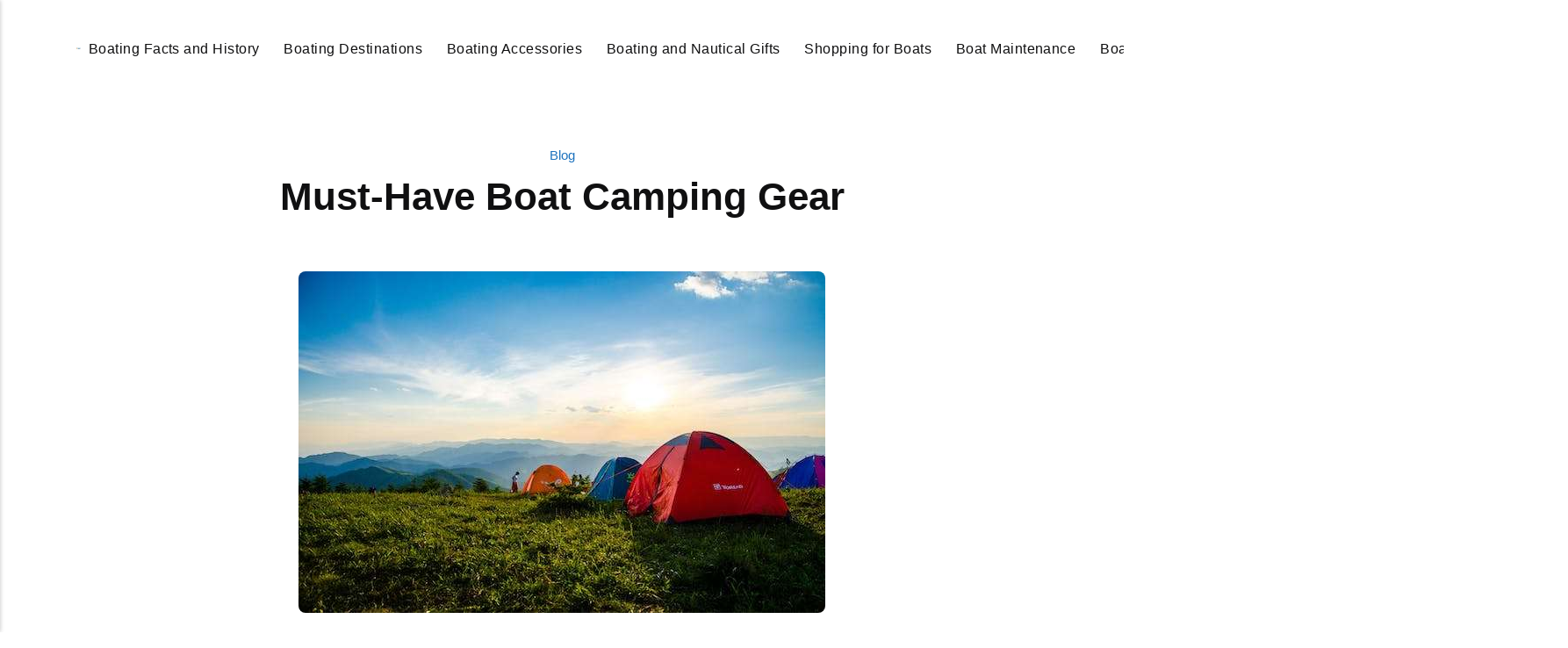

--- FILE ---
content_type: text/html
request_url: https://didyouknowboats.com/must-have-boat-camping-gear/
body_size: 6408
content:
<!DOCTYPE html><html lang="en-gb"><head><meta charset="utf-8"><meta http-equiv="X-UA-Compatible" content="IE=edge"><meta name="viewport" content="width=device-width,initial-scale=1"><title>Must-Have Boat Camping Gear - Did You Know Boats</title><meta name="description" content="Whether you beach your bow rider and pitch a tent at the water's edge, or anchor a boat in a&hellip;"><meta name="generator" content="Publii Open-Source CMS for Static Site"><script type="text/javascript">(function(w,d,s,l,i){w[l]=w[l]||[];w[l].push({'gtm.start':
						new Date().getTime(),event:'gtm.js'});var f=d.getElementsByTagName(s)[0],
						j=d.createElement(s),dl=l!='dataLayer'?'&l='+l:'';j.async=true;j.src=
						'https://www.googletagmanager.com/gtm.js?id='+i+dl;f.parentNode.insertBefore(j,f);
					})(window,document,'script','dataLayer','GTM-WK727LX');</script><link rel="canonical" href="https://didyouknowboats.com/must-have-boat-camping-gear/"><link rel="alternate" type="application/atom+xml" href="https://didyouknowboats.com/feed.xml" title="Did You Know Boats - RSS"><link rel="alternate" type="application/json" href="https://didyouknowboats.com/feed.json" title="Did You Know Boats - JSON"><meta property="og:title" content="Must-Have Boat Camping Gear"><meta property="og:image" content="https://didyouknowboats.com/media/posts/264/Must-Have-Boat-Camping-Gear.jpeg"><meta property="og:image:width" content="600"><meta property="og:image:height" content="389"><meta property="og:site_name" content="Did You Know Boats"><meta property="og:description" content="Whether you beach your bow rider and pitch a tent at the water's edge, or anchor a boat in a&hellip;"><meta property="og:url" content="https://didyouknowboats.com/must-have-boat-camping-gear/"><meta property="og:type" content="article"><link rel="shortcut icon" href="https://didyouknowboats.com/media/website/didyouknowboats-fav.png" type="image/x-icon"><link rel="stylesheet" href="https://didyouknowboats.com/assets/css/style.css?v=a945de52971200c42e39d9bf0671dbac"><script type="application/ld+json">{"@context":"http://schema.org","@type":"Article","mainEntityOfPage":{"@type":"WebPage","@id":"https://didyouknowboats.com/must-have-boat-camping-gear/"},"headline":"Must-Have Boat Camping Gear","datePublished":"2021-06-18T19:17-05:00","dateModified":"2025-12-19T23:18-06:00","image":{"@type":"ImageObject","url":"https://didyouknowboats.com/media/posts/264/Must-Have-Boat-Camping-Gear.jpeg","height":389,"width":600},"description":"Whether you beach your bow rider and pitch a tent at the water's edge, or anchor a boat in a&hellip;","author":{"@type":"Person","name":"dykbAdmin","url":"https://didyouknowboats.com/authors/dykbadmin/"},"publisher":{"@type":"Organization","name":"dykbAdmin","logo":{"@type":"ImageObject","url":"https://didyouknowboats.com/media/website/didyouKnowBoats.png","height":146,"width":400}}}</script><noscript><style>img[loading] {
                    opacity: 1;
                }</style></noscript><script async src="https://pagead2.googlesyndication.com/pagead/js/adsbygoogle.js?client=ca-pub-1291576167983828" crossorigin="anonymous"></script></head><body class="post-template"><noscript><iframe src="https://www.googletagmanager.com/ns.html?id=GTM-WK727LX" height="0" width="0" style="display:none;visibility:hidden"></iframe></noscript><header class="header" id="js-header"><a href="https://didyouknowboats.com/" class="logo"><img src="https://didyouknowboats.com/media/website/didyouKnowBoats.png" alt="Did You Know Boats" width="400" height="146"></a><nav class="navbar js-navbar"><button class="navbar__toggle js-toggle" aria-label="Menu"><span class="navbar__toggle-box"><span class="navbar__toggle-inner">Menu</span></span></button><ul class="navbar__menu"><li><a href="https://didyouknowboats.com/tags/boating-facts-and-history/" title="Boating Facts and History" target="_self">Boating Facts and History</a></li><li><a href="https://didyouknowboats.com/tags/boating-destinations/" title="Boating Destinations" target="_self">Boating Destinations</a></li><li><a href="https://didyouknowboats.com/tags/boating-accessories/" title="Boating Accessories" target="_self">Boating Accessories</a></li><li><a href="https://didyouknowboats.com/tags/boating-and-nautical-gifts/" title="Boating and Nautical Gifts" target="_self">Boating and Nautical Gifts</a></li><li><a href="https://didyouknowboats.com/tags/shopping-for-boats/" title="Shopping for Boats" target="_self">Shopping for Boats</a></li><li><a href="https://didyouknowboats.com/tags/boat-maintenance/" title="Boat Maintenance" target="_self">Boat Maintenance</a></li><li><a href="https://didyouknowboats.com/tags/boating-lifestyle/" title="Boating Lifestyle" target="_self">Boating Lifestyle</a></li><li><a href="https://didyouknowboats.com/tags/water-sports/" title="Water Sports" target="_self">Water Sports</a></li><li><a href="https://didyouknowboats.com/tags/steam-boat-era/" title="Steam Boat Era" target="_self">Steam Boat Era</a></li><li><a href="https://didyouknowboats.com/tags/blog/" title="Blog" target="_self">Blog</a></li></ul></nav><div class="search"><div class="search__overlay js-search-overlay"><form action="https://didyouknowboats.com/search.html" class="search__form"><input class="search__input" type="search" name="q" placeholder="search..." aria-label="search..."></form></div><button class="search__btn js-search-btn" aria-label="Search"><svg role="presentation" focusable="false" height="18" width="18"><use xlink:href="https://didyouknowboats.com/assets/svg/svg-map.svg#search"/></svg></button></div></header><main class="post"><div class="wrapper"><article class="content"><header class="content__header"><a href="https://didyouknowboats.com/tags/blog/" class="content__maintag">Blog</a><h1 class="content__title">Must-Have Boat Camping Gear</h1></header><figure class="content__featured-image"><img src="https://didyouknowboats.com/media/posts/264/Must-Have-Boat-Camping-Gear.jpeg" srcset="https://didyouknowboats.com/media/posts/264/responsive/Must-Have-Boat-Camping-Gear-xs.jpeg 300w, https://didyouknowboats.com/media/posts/264/responsive/Must-Have-Boat-Camping-Gear-sm.jpeg 480w, https://didyouknowboats.com/media/posts/264/responsive/Must-Have-Boat-Camping-Gear-md.jpeg 768w, https://didyouknowboats.com/media/posts/264/responsive/Must-Have-Boat-Camping-Gear-lg.jpeg 1200w" sizes="(min-width: 56.25em) 100vw, (min-width: 37.5em) 50vw, 100vw" loading="eager" height="389" width="600" alt=""></figure><div class="content__inner"><div class="content__entry"><p>Whether you beach your bow rider and pitch a tent at the water's edge, or anchor a boat in a quiet cove and lay back for the evening, camping onboard your boat will create lifelong memories. Many explorers across the world opt-out of boat camping when they want to be free of roads and hiking boots. As a result, they can simply enjoy the freedom of adventure and the delight of the water.</p><p>Regardless of your style of boat, camping on the water will certainly provide you with fresh experiences and thrill to landlocked people. So take your Must-Have Boat Camping Gear and be ready to take part in a journey to recall.</p><h2>A BRIEF TALK ON Must-Have Boat CAMPING GEAR CHECKLIST</h2><p>Assuming that you are planning a camping trip soon if you are reading this right now. So, let us dive straight into a checklist that you can use to guarantee you do not forget anything crucial. For more details and reviews of top-notch camping gear reviews, check out <a href="https://gootravelers.com/">Goo Travelers</a>. Now, Let’s see the gears and related tips</p><h3>Make a list of all the equipment you will need</h3><p>Serious campers, like you, know to prepare all of their gear and double-check that it is in good working condition at least a day ahead of time. Even this is especially true when camping by boat. To make your boat camping experience the best it can be, consider certain necessities beforehand, just like any other trip.</p><h3>Prepare yourself with essential gears first</h3><p>You will need to consider eating, sleeping, and toilets like you must do for any camping journey. There are several goods, which must be at the top of your list with limited storage space: a cooler, camping stovetop and big containers, suitable sleeping facilities, sunglasses, long-sleeved shirts with matching hats, long leggings, and a sweater for chilly evenings.</p><p>Although many boats are equipped with self-contained toilets, you may also have to carry a transportable toilet. Also, you must know where the waste may be disposed of at a suitable facility in the vicinity.</p><p>Here is a short list that may help you out: Tent and stakes, mattress, pillow, blanket, sleeping bags, mosquito net, flashlight, dry bag, trash bags, and folding chairs.</p><p>Especially in summer, you may want to bring some extra stuff, which is highly suggested. The continual exposure to the sun comes on a boat in the summer. So, always pack sunscreen if you plan to camp under a tree.</p><h3>Pelican Case</h3><p>To keep your smartphone or camera dry, like other boat campers, you can also use a tiny Pelican case. On the other hand, larger cases come in useful. Especially when you are carrying along a lot of photography gear, notebook, laptop, or anything else that would perish in the water.</p><h3>Cooking Accessories for Camps</h3><p>Moreover, there is some equipment you may need if you want to cook yourself. Here is a list to sort out your problem: Container for freshwater, cooking oil, lighter or fire starter, Multi-tool, Camp stove, Cookware and dishes, Favorite snacks, prepared or frozen meal, and cooler.</p><h3>Prepare for any weather</h3><p>Without exception, you may want to spend most of your time outside, so dress wisely. Moreover, do not forget to bring lots of sunscreen and suitable clothing for rain, wind, or any kind of unexpected calamities. However, before going out, get in touch with a weather update.</p><h3>Safety Suggestions</h3><p>Unquestionably, there are certain safety recommendations you need to know before you pack your belongings and start the camp in your boat. Water can splash about, and the bilge of the boat might make it slick. Even if the boat is not moving, this can be deadly.</p><p>Make sure that any visible water spills are cleaned up so that no one gets hurt. On top of that, do not forget to bring enough life vests. Therefore, it is essential to have a first-aid kit on board for minor cuts and injuries, especially since boats may harbor rust on their sharp edges, which can lead to infection.</p><h2>Last Reminder!</h2><p>Ensuring that you have a great time on your boating excursion entails preparation for every contingency. Have clear guidelines for the trip, bring all Must-Have Boat Camping Gear, adequate food and water, and extras in case of emergency.</p><p>Also, don’t forget to have networking gear with you at all times. Make sure you leave your itinerary with someone you believe - it will provide you and them with personal satisfaction while you're out.</p><p>Finally, you are all set. Enjoy the once-in-a-lifetime experience of boat camping with friends and family while seeing the night sky reflect in the water.</p><p></p></div><footer><div class="content__tags-share"><aside class="content__share"></aside></div><nav class="content__nav"><div class="content__nav__prev"><a class="content__nav__link" href="https://didyouknowboats.com/saving-money-while-owning-a-boat/" rel="prev">Previous Post<h3 class="h6">Saving Money While Owning a Boat</h3></a></div><div class="content__nav__next"><a class="content__nav__link" href="https://didyouknowboats.com/reasons-to-choose-electric-canoe-motors/" rel="prev">Next Post<h3 class="h6">Reasons to Choose Electric Canoe Motors</h3></a></div></nav></footer></div></article></div><div class="content__related"><div class="wrapper"><h2 class="h5">Related posts</h2><div class="l-grid l-grid--4"><article class="c-card"><a href="https://didyouknowboats.com/5-things-to-consider-before-buying-a-boat-in-california/" class="c-card__image"><img src="https://didyouknowboats.com/media/posts/85/5-Things-To-Consider-Before-Buying-A-Boat-In-California.jpeg" srcset="https://didyouknowboats.com/media/posts/85/responsive/5-Things-To-Consider-Before-Buying-A-Boat-In-California-xs.jpeg 300w, https://didyouknowboats.com/media/posts/85/responsive/5-Things-To-Consider-Before-Buying-A-Boat-In-California-sm.jpeg 480w, https://didyouknowboats.com/media/posts/85/responsive/5-Things-To-Consider-Before-Buying-A-Boat-In-California-md.jpeg 768w, https://didyouknowboats.com/media/posts/85/responsive/5-Things-To-Consider-Before-Buying-A-Boat-In-California-lg.jpeg 1200w" sizes="(min-width: 56.25em) 100vw, (min-width: 37.5em) 50vw, 100vw" loading="lazy" height="750" width="1125" alt=""></a><div class="c-card__wrapper"><header class="c-card__header"><div class="c-card__tag"><a href="https://didyouknowboats.com/tags/blog/">Blog</a></div><h3 class="c-card__title"><a href="https://didyouknowboats.com/5-things-to-consider-before-buying-a-boat-in-california/" class="invert">5 Things To Consider Before Buying A Boat In California</a></h3></header></div></article><article class="c-card"><a href="https://didyouknowboats.com/essential-items-for-house-boat-living/" class="c-card__image"><img src="https://didyouknowboats.com/media/posts/81/Essential-Items-for-House-Boat-Living.jpg" srcset="https://didyouknowboats.com/media/posts/81/responsive/Essential-Items-for-House-Boat-Living-xs.jpg 300w, https://didyouknowboats.com/media/posts/81/responsive/Essential-Items-for-House-Boat-Living-sm.jpg 480w, https://didyouknowboats.com/media/posts/81/responsive/Essential-Items-for-House-Boat-Living-md.jpg 768w, https://didyouknowboats.com/media/posts/81/responsive/Essential-Items-for-House-Boat-Living-lg.jpg 1200w" sizes="(min-width: 56.25em) 100vw, (min-width: 37.5em) 50vw, 100vw" loading="lazy" height="640" width="960" alt=""></a><div class="c-card__wrapper"><header class="c-card__header"><div class="c-card__tag"><a href="https://didyouknowboats.com/tags/blog/">Blog</a></div><h3 class="c-card__title"><a href="https://didyouknowboats.com/essential-items-for-house-boat-living/" class="invert">Essential Items for House Boat Living</a></h3></header></div></article><article class="c-card"><a href="https://didyouknowboats.com/guide-to-planning-meals-for-house-boat-vacation/" class="c-card__image"><img src="https://didyouknowboats.com/media/posts/80/Guide-to-Planning-Meals-for-House-Boat-Vacation.jpeg" srcset="https://didyouknowboats.com/media/posts/80/responsive/Guide-to-Planning-Meals-for-House-Boat-Vacation-xs.jpeg 300w, https://didyouknowboats.com/media/posts/80/responsive/Guide-to-Planning-Meals-for-House-Boat-Vacation-sm.jpeg 480w, https://didyouknowboats.com/media/posts/80/responsive/Guide-to-Planning-Meals-for-House-Boat-Vacation-md.jpeg 768w, https://didyouknowboats.com/media/posts/80/responsive/Guide-to-Planning-Meals-for-House-Boat-Vacation-lg.jpeg 1200w" sizes="(min-width: 56.25em) 100vw, (min-width: 37.5em) 50vw, 100vw" loading="lazy" height="1250" width="1880" alt=""></a><div class="c-card__wrapper"><header class="c-card__header"><div class="c-card__tag"><a href="https://didyouknowboats.com/tags/blog/">Blog</a></div><h3 class="c-card__title"><a href="https://didyouknowboats.com/guide-to-planning-meals-for-house-boat-vacation/" class="invert">Guide to Planning Meals for House Boat Vacation</a></h3></header></div></article><article class="c-card"><a href="https://didyouknowboats.com/tips-for-living-on-a-house-boat/" class="c-card__image"><img src="https://didyouknowboats.com/media/posts/79/Tips-for-Living-on-a-House-Boat.jpg" srcset="https://didyouknowboats.com/media/posts/79/responsive/Tips-for-Living-on-a-House-Boat-xs.jpg 300w, https://didyouknowboats.com/media/posts/79/responsive/Tips-for-Living-on-a-House-Boat-sm.jpg 480w, https://didyouknowboats.com/media/posts/79/responsive/Tips-for-Living-on-a-House-Boat-md.jpg 768w, https://didyouknowboats.com/media/posts/79/responsive/Tips-for-Living-on-a-House-Boat-lg.jpg 1200w" sizes="(min-width: 56.25em) 100vw, (min-width: 37.5em) 50vw, 100vw" loading="lazy" height="400" width="600" alt=""></a><div class="c-card__wrapper"><header class="c-card__header"><div class="c-card__tag"><a href="https://didyouknowboats.com/tags/blog/">Blog</a></div><h3 class="c-card__title"><a href="https://didyouknowboats.com/tips-for-living-on-a-house-boat/" class="invert">Tips for Living on a House Boat</a></h3></header></div></article></div></div></div></main><footer class="footer"><div class="footer__copyright">© 2025 Did You Know Boats</div></footer><script>window.publiiThemeMenuConfig = {    
      mobileMenuMode: 'sidebar',
      animationSpeed: 300,
      submenuWidth: 'auto',
      doubleClickTime: 500,
      mobileMenuExpandableSubmenus: true, 
      relatedContainerForOverlayMenuSelector: '.navbar',
   };</script><script defer="defer" src="https://didyouknowboats.com/assets/js/scripts.min.js?v=1b09dc64eb6086ddc9720890661ff038"></script><script>var images = document.querySelectorAll('img[loading]');

      for (var i = 0; i < images.length; i++) {
         if (images[i].complete) {
               images[i].classList.add('is-loaded');
         } else {
               images[i].addEventListener('load', function () {
                  this.classList.add('is-loaded');
               }, false);
         }
      }</script><script src="https://didyouknowboats.com/media/plugins/pagePrefetching/quicklink.umd.js"></script><script>window.addEventListener('load', () => {
					quicklink.listen({
						prerender: false,
						el: document.querySelector('body'),
						delay: 0,
						limit: Infinity,
						throttle: Infinity,
						timeout: 2000
					});
				});</script></body></html>

--- FILE ---
content_type: text/html; charset=utf-8
request_url: https://www.google.com/recaptcha/api2/aframe
body_size: 268
content:
<!DOCTYPE HTML><html><head><meta http-equiv="content-type" content="text/html; charset=UTF-8"></head><body><script nonce="Y976s9x4L6JlQ4Qx1_EyFA">/** Anti-fraud and anti-abuse applications only. See google.com/recaptcha */ try{var clients={'sodar':'https://pagead2.googlesyndication.com/pagead/sodar?'};window.addEventListener("message",function(a){try{if(a.source===window.parent){var b=JSON.parse(a.data);var c=clients[b['id']];if(c){var d=document.createElement('img');d.src=c+b['params']+'&rc='+(localStorage.getItem("rc::a")?sessionStorage.getItem("rc::b"):"");window.document.body.appendChild(d);sessionStorage.setItem("rc::e",parseInt(sessionStorage.getItem("rc::e")||0)+1);localStorage.setItem("rc::h",'1770143175834');}}}catch(b){}});window.parent.postMessage("_grecaptcha_ready", "*");}catch(b){}</script></body></html>

--- FILE ---
content_type: text/css
request_url: https://didyouknowboats.com/assets/css/style.css?v=a945de52971200c42e39d9bf0671dbac
body_size: 10938
content:
:root{--page-margin:6vw;--page-width:1200px;--entry-width:62ch;--header-height:4rem;--border-radius:8px;--card-image-height:9rem;--body-font:-apple-system,BlinkMacSystemFont,"Segoe UI",Roboto,Oxygen,Ubuntu,Cantarell,"Fira Sans","Droid Sans","Helvetica Neue",Arial,sans-serif,"Apple Color Emoji","Segoe UI Emoji","Segoe UI Symbol";--heading-font:-apple-system,BlinkMacSystemFont,"Segoe UI",Roboto,Oxygen,Ubuntu,Cantarell,"Fira Sans","Droid Sans","Helvetica Neue",Arial,sans-serif,"Apple Color Emoji","Segoe UI Emoji","Segoe UI Symbol";--logo-font:var(--body-font);--menu-font:var(--body-font);--font-size:clamp(1rem, 1rem + (0.19999999999999996 * ((100vw - 20rem) / 80)), 1.2rem);--font-weight-normal:400;--font-weight-bold:600;--line-height:1.6;--letter-spacing:0em;--headings-weight:600;--headings-transform:none;--headings-style:normal;--headings-letter-spacing:0em;--headings-line-height:1.2;--white:#FFFFFF;--black:#000000;--dark:#101011;--gray-1:#343435;--gray-2:#6D6E6F;--light:#D5D5D5;--lighter:#F3F3F3;--color:#1E73BE;--color-rgb:30,115,190;--text-color:#343435;--headings-color:#101011;--link-color:#1E73BE;--link-color-hover:#101011}@media all and (min-width:56.25em){:root{--header-height:6rem}}*,:after,:before{-webkit-box-sizing:border-box;box-sizing:border-box;margin:0;padding:0}article,aside,footer,header,hgroup,main,nav,section{display:block}li{list-style:none}img{height:auto;max-width:100%;vertical-align:top}button,input,select,textarea{font:inherit}address{font-style:normal}::-moz-selection{background:var(--color);color:var(--white)}::selection{background:var(--color);color:var(--white)}html{font-size:var(--font-size);-webkit-font-smoothing:antialiased;-moz-osx-font-smoothing:grayscale;scroll-behavior:smooth}html.no-scroll{overflow:hidden;position:fixed}body{background:var(--white);color:var(--text-color);font-family:var(--body-font);font-variation-settings:"wght" var(--font-weight-normal);letter-spacing:var(--letter-spacing);line-height:var(--line-height);padding-top:calc(var(--header-height) + 3rem);overflow-x:hidden;-ms-scroll-chaining:none;overscroll-behavior:none}a{color:var(--link-color);text-decoration:none;-webkit-transition:all .12s linear;transition:all .12s linear}a:hover{color:var(--link-color-hover)}a:active{color:var(--link-color-hover)}a:focus{color:var(--link-color-hover);outline:0}.invert{color:var(--link-color-hover);text-decoration:none;-webkit-transition:all .12s linear;transition:all .12s linear}.invert:hover{color:var(--link-color)}.invert:active{color:var(--link-color)}.invert:focus{color:var(--link-color);outline:0}dl,ol,p,pre,ul{margin-top:calc(1rem + .5vw)}blockquote,figure,hr{margin-top:calc(1.5rem + .5vw);margin-bottom:calc(1.5rem + .5vw)}pre,table{margin-top:calc(1rem + .5vw);margin-bottom:calc(1.5rem + 1vw)}h1,h2,h3,h4,h5,h6{color:var(--headings-color);font-family:var(--heading-font);font-variation-settings:"wght" var(--headings-weight);font-style:var(--headings-style);-ms-hyphens:manual;hyphens:manual;letter-spacing:var(--headings-letter-spacing);line-height:var(--headings-line-height);margin-top:calc(1.5rem + 1vw);text-transform:var(--headings-transform)}.h1,h1{font-size:clamp(1.6018066406rem, 1.6018066406rem + 1.2847009376 * (100vw - 20rem) / 80, 2.8865075782rem)}.h2,h2{font-size:clamp(1.265625rem, 1.265625rem + .7616615295 * (100vw - 20rem) / 80, 2.0272865295rem)}.h3,h3{font-size:clamp(1.125rem, 1.125rem + .6770324707 * (100vw - 20rem) / 80, 1.8020324707rem)}.h4,h4{font-size:clamp(1.125rem, 1.125rem + .298828125 * (100vw - 20rem) / 80, 1.423828125rem)}.h5,h5{font-size:clamp(1rem, 1rem + .265625 * (100vw - 20rem) / 80, 1.265625rem)}.h6,h6{font-size:clamp(1rem, 1rem + .125 * (100vw - 20rem) / 80, 1.125rem)}h1+*,h2+*,h3+*,h4+*,h5+*,h6+*{margin-top:calc(.75rem + .5vw)}b,strong{font-variation-settings:"wght" var(--headings-weight)}blockquote{font-variation-settings:"wght" var(--font-weight-semibold);padding:2.5rem 15%;position:relative;text-align:center;font-size:clamp(1.125rem, 1.125rem + .140625 * (100vw - 20rem) / 80, 1.265625rem)}blockquote::after,blockquote::before{content:"";border-top:3px solid var(--light);position:absolute;top:.625rem;width:50%;height:1px;left:25%}blockquote::after{bottom:.625rem;top:auto;width:30%;left:35%}blockquote>:first-child{margin-top:0}ol,ul{margin-left:2rem}ol>li,ul>li{list-style:inherit;padding:0 0 .5rem .5rem}ol ol,ol ul,ul ol,ul ul{margin-bottom:.5rem;margin-top:.5rem}dl dt{font-variation-settings:"wght" var(--headings-weight)}code{background-color:rgba(var(--color-rgb),.1);border-radius:2px;color:var(--color);font-size:1rem;font-family:var(--monospace);padding:.25rem .5rem}pre{background-color:var(--lighter);border-radius:3px;font-size:1rem;padding:1.5rem;white-space:pre-wrap!important;word-wrap:break-word;width:100%}pre code{background-color:var(--lighter);color:inherit!important;font-size:inherit;padding:0}table{border:1px solid var(--light);border-collapse:collapse;border-spacing:0;vertical-align:top;text-align:left;width:100%}@media all and (max-width:37.4375em){table{display:block;overflow-x:auto}}table th{font-variation-settings:"wght" var(--font-weight-semibold);padding:.625rem 1rem}table td{border-top:1px solid var(--light);padding:.625rem 1rem}figcaption{color:var(--gray-2);font-family:var(--body-font);font-variation-settings:"wght" var(--font-weight-normal);font-size:.7901234568rem;margin-top:1rem;text-align:center}kbd{background:var(--dark);border-radius:2px;color:var(--white);font-family:var(--monospace);font-size:.8888em;padding:.125rem .375rem}sub,sup{font-size:65%}small{font-size:.7901234568rem}.separator,hr{background:0 0;border:none;height:auto;line-height:1;max-width:none;text-align:center}.separator::before,hr::before{content:"***";color:var(--dark);font-size:1.265625rem;font-variation-settings:"wght" var(--font-weight-bold);letter-spacing:1.265625rem;padding-left:1.265625rem}.separator--dot::before{content:"*";color:var(--dark);font-size:1.265625rem;font-variation-settings:"wght" var(--font-weight-bold);letter-spacing:1.265625rem;padding-left:1.265625rem}.separator--long-line{position:relative}.separator--long-line::before{content:"";height:1.265625rem}.separator--long-line::after{border-top:1px solid var(--light);content:"";height:1px;position:absolute;width:100%;top:50%;left:0}.btn,[type=button],[type=submit],button{background:var(--color);-webkit-box-shadow:0 8px 32px rgba(var(--color-rgb),.4);box-shadow:0 8px 32px rgba(var(--color-rgb),.4);border:none;border-radius:4px;color:#fff;cursor:pointer;display:inline-block;font:var(--headings-weight) 0.7023319616rem var(--heading-font);padding:.75rem 1.5rem;vertical-align:top;text-align:center;text-transform:uppercase;-webkit-transition:all .2s ease-out;transition:all .2s ease-out;will-change:transform;width:100%}@media all and (min-width:20em){.btn,[type=button],[type=submit],button{width:auto}}.btn:focus,.btn:hover,[type=button]:focus,[type=button]:hover,[type=submit]:focus,[type=submit]:hover,button:focus,button:hover{color:#fff;text-decoration:none;-webkit-transform:translateY(-3px);transform:translateY(-3px)}.btn:focus,[type=button]:focus,[type=submit]:focus,button:focus{outline:2px dotted var(--color)}.btn:disabled,[type=button]:disabled,[type=submit]:disabled,button:disabled{background-color:var(--light);-webkit-box-shadow:0 8px 32px rgba(0,0,0,.2);box-shadow:0 8px 32px rgba(0,0,0,.2);color:var(--dark);cursor:not-allowed}@media all and (max-width:19.9375em){.btn+.btn,.btn+[type=button],.btn+[type=submit],.btn+button,[type=button]+.btn,[type=button]+[type=button],[type=button]+[type=submit],[type=button]+button,[type=submit]+.btn,[type=submit]+[type=button],[type=submit]+[type=submit],[type=submit]+button,button+.btn,button+[type=button],button+[type=submit],button+button{margin-top:.5rem}}[type=button],[type=submit],button{-webkit-appearance:none;-moz-appearance:none}fieldset{border:1px solid var(--light);border-radius:4px;margin:0 0 1.5rem;padding:1.5rem}fieldset>legend{margin-left:-1rem;padding:0 1rem}legend{font-variation-settings:"wght" var(--headings-weight)}label{font-variation-settings:"wght" var(--headings-weight);margin:0 1rem .75rem 0}option{font-variation-settings:"wght" var(--font-weight-normal)}[type=email],[type=number],[type=search],[type=tel],[type=text],[type=url],select,textarea{background-color:var(--white);border:none;border:1px solid var(--light);border-radius:4px;font-size:1rem;outline:0;padding:.4rem .75rem;width:100%;-webkit-appearance:none;-moz-appearance:none}@media all and (min-width:37.5em){[type=email],[type=number],[type=search],[type=tel],[type=text],[type=url],select,textarea{width:auto}}[type=email]:focus,[type=number]:focus,[type=search]:focus,[type=tel]:focus,[type=text]:focus,[type=url]:focus,select:focus,textarea:focus{border-color:var(--gray-2)}input[type=checkbox],input[type=radio]{opacity:0;position:absolute}input[type=checkbox]+label,input[type=radio]+label{display:block;font-variation-settings:"wght" var(--font-weight-normal);position:relative;margin-left:-1px;cursor:pointer;padding:0 0 0 2.25rem}input[type=checkbox]+label::before,input[type=radio]+label::before{background-color:var(--white);border:1px solid var(--light);border-radius:2px;content:"";display:block;height:1.25rem;left:0;line-height:1.25rem;margin-right:.75rem;position:absolute;text-align:center;top:.25rem;width:1.25rem}input[type=checkbox]:checked+label::before,input[type=radio]:checked+label::before{background-image:none!important;content:"";border-color:var(--gray-2)}input[type=checkbox]:checked+label::after,input[type=radio]:checked+label::after{content:"";display:block;width:6px;height:9px;border:solid var(--color);border-width:0 2px 2px 0;left:.275rem;position:absolute;top:.75rem;-webkit-transform:rotate(45deg) translate(0,-50%);transform:rotate(45deg) translate(0,-50%)}input[type=radio]+label::before{border-radius:50%}[type=file]{margin-bottom:1.5rem;width:100%}select{border-radius:4px;max-width:100%;width:auto;position:relative}select:not([multiple]){background:url('data:image/svg+xml;utf8,<svg xmlns="http://www.w3.org/2000/svg" viewBox="0 0 6 6"><polygon points="3 6 3 6 0 0 6 0 3 6" fill="%238a8b8c"/></svg>') no-repeat 90% 50%;background-size:8px;padding-right:3rem}select[multiple]{border:1px solid var(--light);padding:1.5rem;width:100%}select[multiple]:hover{border-color:var(--light)}select[multiple]:focus{border-color:var(--light)}select[multiple]:disabled{background-color:var(--light);cursor:not-allowed}select[multiple]:disabled:hover{border-color:var(--light)}textarea{display:block;overflow:auto;resize:vertical;max-width:100%}.header{background:#fff;align-items:center;display:grid;grid-template-areas:". nav logo search .";grid-template-columns:var(--page-margin) auto 1fr auto var(--page-margin);height:var(--header-height);position:absolute;top:0;width:100%;z-index:99}@media all and (min-width:56.25em){.header{grid-template-areas:". logo nav search. "}}.header.is-visible{-webkit-box-shadow:0 3px 10px 0 rgba(0,0,0,.06);box-shadow:0 3px 10px 0 rgba(0,0,0,.06);opacity:1;position:fixed;-webkit-transform:translate(0,0);transform:translate(0,0);-webkit-transition:all .3s ease-out;transition:all .3s ease-out}.header.is-hidden{opacity:0;-webkit-transform:translate(0,-86px);transform:translate(0,-86px);-webkit-transition:background .3s,color .3s,opacity .3s,-webkit-transform .2s;transition:background .3s,color .3s,opacity .3s,-webkit-transform .2s;transition:transform .2s,background .3s,color .3s,opacity .3s;transition:transform .2s,background .3s,color .3s,opacity .3s,-webkit-transform .2s}.logo{grid-area:logo;color:var(--dark)!important;font-family:var(--logo-font);font-variation-settings:"wght" var(--font-weight-bold);font-size:1.423828125rem;white-space:nowrap}@media all and (max-width:56.1875em){.logo{text-align:center}}.logo>img{height:var(--header-height);-o-object-fit:contain;object-fit:contain;width:auto}.search{text-align:right;z-index:9999;grid-area:search}@media all and (min-width:56.25em){.search{margin-left:3rem}}.search__btn{border:none;background:0 0!important;-webkit-box-shadow:none!important;box-shadow:none!important;margin-bottom:0;padding-right:0;padding-left:0;width:auto}.search__btn:focus,.search__btn:hover{outline:0;-webkit-transform:translateY(0);transform:translateY(0)}.search__btn:focus>svg,.search__btn:hover>svg{fill:var(--color)}.search__btn>svg{display:inline-block;fill:var(--dark);-webkit-transition:all .24s ease;transition:all .24s ease;vertical-align:middle}.search__input{background:0 0;border:none;padding:0 1rem 0 0;width:100%}@media all and (min-width:37.5em){.search__input{min-width:18rem}}.search__input:focus{color:var(--dark)}.search__input:focus::-webkit-input-placeholder{color:var(--gray-2)!important;opacity:.66}.search__input:focus::-moz-placeholder{color:var(--gray-2)!important;opacity:.66}.search__input:focus:-ms-input-placeholder{color:var(--gray-2)!important;opacity:.66}.search__input:focus::-ms-input-placeholder{color:var(--gray-2)!important;opacity:.66}.search__input:focus::placeholder{color:var(--gray-2)!important;opacity:.66}.search__form{align-items:center;display:flex;justify-content:space-between}.search__submit{-webkit-box-shadow:unset;box-shadow:unset;width:auto!important}.search__overlay{background-color:var(--white);-webkit-box-shadow:1px 0 18px rgba(0,0,0,.12);box-shadow:1px 0 18px rgba(0,0,0,.12);border-radius:var(--border-radius);left:var(--page-margin);opacity:0;padding:.5rem .5rem .5rem 1rem;position:absolute;right:var(--page-margin);top:var(--header-height);-webkit-transition:all .24s ease-out;transition:all .24s ease-out;-webkit-transform:translateY(-.75rem);transform:translateY(-.75rem);visibility:hidden;z-index:2005}@media all and (min-width:37.5em){.search__overlay{left:auto;top:calc(var(--header-height) - .75rem)}}.search__overlay.expanded{-webkit-transform:translateY(0);transform:translateY(0);opacity:1;display:block;visibility:visible}.search__form{align-items:center;display:flex;justify-content:space-between}.navbar{grid-area:nav}@media all and (min-width:56.25em){.navbar{justify-self:end}}.navbar .navbar__menu{display:flex;list-style:none;margin:0 -.75rem 0 0;padding:0}@media all and (max-width:56.1875em){.navbar .navbar__menu{display:none}}.navbar .navbar__menu li{display:block;font-size:.8888888889rem;font-family:var(--menu-font);font-variation-settings:"wght" var(--font-weight-bold);line-height:var(--line-height);letter-spacing:.03em;padding:0;position:relative;white-space:nowrap}.navbar .navbar__menu li a,.navbar .navbar__menu li span[aria-haspopup=true]{color:var(--dark);display:block;padding:0 .75rem;-webkit-transition:all .24s ease-out;transition:all .24s ease-out}.navbar .navbar__menu li a:active,.navbar .navbar__menu li a:focus,.navbar .navbar__menu li a:hover,.navbar .navbar__menu li span[aria-haspopup=true]:active,.navbar .navbar__menu li span[aria-haspopup=true]:focus,.navbar .navbar__menu li span[aria-haspopup=true]:hover{color:var(--color)}.navbar .navbar__menu li span{color:var(--dark);cursor:default;display:block;padding:0 .5rem}.navbar .navbar__menu>li.active a,.navbar .navbar__menu>li.active span,.navbar .navbar__menu>li.active-parent a,.navbar .navbar__menu>li.active-parent span{color:var(--color)}.navbar .navbar__menu>li:hover>a,.navbar .navbar__menu>li:hover>span[aria-haspopup=true]{color:var(--color)}.navbar .has-submenu:active>.navbar__submenu,.navbar .has-submenu:focus>.navbar__submenu,.navbar .has-submenu:hover>.navbar__submenu{left:0;opacity:1;-webkit-transform:scale(1);transform:scale(1);visibility:visible;margin-top:.75rem}.navbar .has-submenu:active>.navbar__submenu:before,.navbar .has-submenu:focus>.navbar__submenu:before,.navbar .has-submenu:hover>.navbar__submenu:before{content:"";height:.8rem;position:absolute;width:100%;top:-.8rem}.navbar .has-submenu:active>.navbar__submenu.is-right-submenu,.navbar .has-submenu:focus>.navbar__submenu.is-right-submenu,.navbar .has-submenu:hover>.navbar__submenu.is-right-submenu{left:auto;right:0;-webkit-transform-origin:right top;transform-origin:right top}.navbar .has-submenu .has-submenu:active>.navbar__submenu,.navbar .has-submenu .has-submenu:focus>.navbar__submenu,.navbar .has-submenu .has-submenu:hover>.navbar__submenu{top:0;margin-top:0}.navbar .has-submenu .has-submenu:active>.navbar__submenu.is-right-submenu,.navbar .has-submenu .has-submenu:focus>.navbar__submenu.is-right-submenu,.navbar .has-submenu .has-submenu:hover>.navbar__submenu.is-right-submenu{top:0;margin-top:0}.navbar .navbar__submenu{background:var(--color);-webkit-box-shadow:0 2px 12px rgba(0,0,0,.15);box-shadow:0 2px 12px rgba(0,0,0,.15);border-radius:var(--border-radius);left:-9999px;list-style-type:none;margin:0;padding:.5rem 0;position:absolute;text-align:left;white-space:nowrap;z-index:1;opacity:0;-webkit-transform:scale(.8);transform:scale(.8);-webkit-transform-origin:0 top;transform-origin:0 top;-webkit-transition:opacity .15s,-webkit-transform .3s cubic-bezier(.275, 1.375, .8, 1);transition:opacity .15s,-webkit-transform .3s cubic-bezier(.275, 1.375, .8, 1);transition:opacity .15s,transform .3s cubic-bezier(.275, 1.375, .8, 1);transition:opacity .15s,transform .3s cubic-bezier(.275, 1.375, .8, 1),-webkit-transform .3s cubic-bezier(.275, 1.375, .8, 1);visibility:hidden}.navbar .navbar__submenu__submenu{z-index:2}.navbar .navbar__submenu li{line-height:1.5;font-size:.7901234568rem;padding:0 .75rem;text-transform:none}.navbar .navbar__submenu li a,.navbar .navbar__submenu li span[aria-haspopup=true]{color:var(--white)!important;padding:.5rem 1rem;-webkit-transition:all .24s ease;transition:all .24s ease}.navbar .navbar__submenu li a:active,.navbar .navbar__submenu li a:focus,.navbar .navbar__submenu li a:hover,.navbar .navbar__submenu li span[aria-haspopup=true]:active,.navbar .navbar__submenu li span[aria-haspopup=true]:focus,.navbar .navbar__submenu li span[aria-haspopup=true]:hover{background:rgba(255,255,255,.15);border-radius:4px;color:var(--white)!important}.navbar .navbar__submenu li span{color:var(--white)!important;padding:.5rem 1.25rem}.navbar .navbar__submenu li:hover>a,.navbar .navbar__submenu li:hover>span[aria-haspopup=true]{color:var(--white)!important}.navbar .navbar__toggle{background:0 0;-webkit-box-shadow:none;box-shadow:none;border:none;cursor:pointer;display:block;line-height:1;overflow:visible;padding:0;text-transform:none;z-index:2004}@media all and (min-width:37.5em){.navbar .navbar__toggle{height:var(--header-height)}}@media all and (min-width:56.25em){.navbar .navbar__toggle{display:none}}.navbar .navbar__toggle:focus,.navbar .navbar__toggle:hover{-webkit-box-shadow:none;box-shadow:none;outline:0;-webkit-transform:none;transform:none}.navbar .navbar__toggle-box{width:24px;height:14px;display:inline-block;position:relative}.navbar .navbar__toggle-inner{display:block;top:50%;text-indent:-9999999em}.navbar .navbar__toggle-inner::before{content:"";display:block;top:-6px}.navbar .navbar__toggle-inner::after{content:"";display:block;bottom:-6px}.navbar .navbar__toggle-inner,.navbar .navbar__toggle-inner::after,.navbar .navbar__toggle-inner::before{width:22px;height:2px;background-color:var(--dark);position:absolute;-webkit-transition:opacity .14s ease-out,-webkit-transform;transition:opacity .14s ease-out,-webkit-transform;transition:transform,opacity .14s ease-out;transition:transform,opacity .14s ease-out,-webkit-transform}.navbar .navbar__toggle-inner{-webkit-transition-duration:75ms;transition-duration:75ms;-webkit-transition-timing-function:cubic-bezier(0.55,0.055,0.675,0.19);transition-timing-function:cubic-bezier(0.55,0.055,0.675,0.19)}.navbar .navbar__toggle-inner::before{-webkit-transition:top 75ms ease .12s,opacity 75ms ease;transition:top 75ms ease .12s,opacity 75ms ease}.navbar .navbar__toggle-inner::after{-webkit-transition:bottom 75ms ease .12s,-webkit-transform 75ms cubic-bezier(.55, .055, .675, .19);transition:bottom 75ms ease .12s,-webkit-transform 75ms cubic-bezier(.55, .055, .675, .19);transition:bottom 75ms ease .12s,transform 75ms cubic-bezier(.55, .055, .675, .19);transition:bottom 75ms ease .12s,transform 75ms cubic-bezier(.55, .055, .675, .19),-webkit-transform 75ms cubic-bezier(.55, .055, .675, .19)}.navbar .navbar__toggle.is-active .navbar__toggle-inner{-webkit-transform:rotate(45deg);transform:rotate(45deg);-webkit-transition-delay:0.12s;transition-delay:0.12s;-webkit-transition-timing-function:cubic-bezier(0.215,0.61,0.355,1);transition-timing-function:cubic-bezier(0.215,0.61,0.355,1)}.navbar .navbar__toggle.is-active .navbar__toggle-inner::before{top:0;opacity:0;-webkit-transition:top 75ms ease,opacity 75ms ease .12s;transition:top 75ms ease,opacity 75ms ease .12s}.navbar .navbar__toggle.is-active .navbar__toggle-inner::after{bottom:0;-webkit-transform:rotate(-90deg);transform:rotate(-90deg);-webkit-transition:bottom 75ms ease,-webkit-transform 75ms cubic-bezier(.215, .61, .355, 1) .12s;transition:bottom 75ms ease,-webkit-transform 75ms cubic-bezier(.215, .61, .355, 1) .12s;transition:bottom 75ms ease,transform 75ms cubic-bezier(.215, .61, .355, 1) .12s;transition:bottom 75ms ease,transform 75ms cubic-bezier(.215, .61, .355, 1) .12s,-webkit-transform 75ms cubic-bezier(.215, .61, .355, 1) .12s}.navbar_mobile_overlay{background:var(--white);height:calc(100vh - 4rem);left:0;opacity:1;overflow:auto;pointer-events:auto;position:fixed;top:4rem;-webkit-transition:all .3s cubic-bezier(0, 0, .3, 1);transition:all .3s cubic-bezier(0, 0, .3, 1);width:100%;z-index:1000}@media all and (min-width:37.5em){.navbar_mobile_overlay{height:calc(100vh - var(--header-height));top:var(--header-height)}}.navbar_mobile_overlay.is-hidden{opacity:0;pointer-events:none}.navbar_mobile_overlay .navbar__menu{margin:24px}.navbar_mobile_overlay .navbar__menu li{font-family:var(--menu-font);list-style:none;margin:0;padding:0;text-align:center}.navbar_mobile_overlay .navbar__menu li .is-separator,.navbar_mobile_overlay .navbar__menu li a{color:var(--dark);display:block;padding:10px 20px 10px 0;position:relative}.navbar_mobile_overlay .navbar__menu li .is-separator:active,.navbar_mobile_overlay .navbar__menu li .is-separator:focus,.navbar_mobile_overlay .navbar__menu li .is-separator:hover,.navbar_mobile_overlay .navbar__menu li a:active,.navbar_mobile_overlay .navbar__menu li a:focus,.navbar_mobile_overlay .navbar__menu li a:hover{color:var(--color)}.navbar_mobile_overlay .navbar__menu li .is-separator[aria-haspopup=true]::after,.navbar_mobile_overlay .navbar__menu li a[aria-haspopup=true]::after{content:"";width:0;height:0;border-style:solid;border-width:5px 5px 0 5px;border-color:var(--gray-1) transparent transparent transparent;left:.5rem;top:14px;position:relative}.navbar_mobile_overlay .navbar__submenu{margin:0;padding:0;visibility:hidden}.navbar_mobile_overlay .navbar__submenu[aria-hidden=false]{visibility:visible}.navbar_mobile_overlay .navbar__submenu_wrapper{height:0;opacity:0;overflow:hidden;-webkit-transition:all .3s cubic-bezier(.275, 1.375, .8, 1);transition:all .3s cubic-bezier(.275, 1.375, .8, 1)}.navbar_mobile_overlay .navbar__submenu_wrapper.is-active{height:auto;opacity:1}.navbar_mobile_sidebar{background:var(--white);-webkit-box-shadow:0 0 5px rgba(0,0,0,.25);box-shadow:0 0 5px rgba(0,0,0,.25);height:100vh;left:0;max-width:400px;overflow:auto;position:fixed;top:0;-webkit-transition:all .3s cubic-bezier(0, 0, .3, 1);transition:all .3s cubic-bezier(0, 0, .3, 1);width:80%;z-index:1000}.navbar_mobile_sidebar.is-hidden{left:-400px}.navbar_mobile_sidebar .navbar__menu{margin:24px}.navbar_mobile_sidebar .navbar__menu li{font-family:var(--menu-font);font-size:16px;list-style:none;line-height:1.3;margin:0;padding:0}.navbar_mobile_sidebar .navbar__menu li .is-separator,.navbar_mobile_sidebar .navbar__menu li a{color:var(--dark);display:block;padding:10px 20px 10px 0;position:relative}.navbar_mobile_sidebar .navbar__menu li .is-separator:active,.navbar_mobile_sidebar .navbar__menu li .is-separator:focus,.navbar_mobile_sidebar .navbar__menu li .is-separator:hover,.navbar_mobile_sidebar .navbar__menu li a:active,.navbar_mobile_sidebar .navbar__menu li a:focus,.navbar_mobile_sidebar .navbar__menu li a:hover{color:var(--color)}.navbar_mobile_sidebar .navbar__menu li .is-separator[aria-haspopup=true]::after,.navbar_mobile_sidebar .navbar__menu li a[aria-haspopup=true]::after{content:"";width:0;height:0;border-style:solid;border-width:5px 5px 0 5px;border-color:var(--gray-1) transparent transparent transparent;right:0;top:18px;position:absolute}.navbar_mobile_sidebar .navbar__submenu{margin:0 0 0 24px;padding:0;visibility:hidden}.navbar_mobile_sidebar .navbar__submenu[aria-hidden=false]{visibility:visible}.navbar_mobile_sidebar .navbar__submenu_wrapper{height:0;opacity:0;overflow:hidden;-webkit-transition:all .3s cubic-bezier(.275, 1.375, .8, 1);transition:all .3s cubic-bezier(.275, 1.375, .8, 1)}.navbar_mobile_sidebar .navbar__submenu_wrapper.is-active{height:auto;opacity:1}.navbar_mobile_sidebar__overlay{background:rgba(0,0,0,.6);height:100%;opacity:1;pointer-events:auto;position:fixed;top:0;-webkit-transition:all .3s cubic-bezier(0, 0, .3, 1);transition:all .3s cubic-bezier(0, 0, .3, 1);width:100%;z-index:1000}.navbar_mobile_sidebar__overlay.is-hidden{opacity:0;pointer-events:none}.wrapper{-webkit-box-sizing:content-box;box-sizing:content-box;margin-left:auto;margin-right:auto;max-width:var(--page-width);padding:0 var(--page-margin)}.wrapper--narrow{max-width:var(--entry-width)}.hero{margin:auto;padding-bottom:calc(3rem + 1.5vw);text-align:center;max-width:var(--entry-width)}.hero h1{margin-top:1rem}.hero h1 sup{font-variation-settings:"wght" var(--font-weight-normal);font-size:1rem;vertical-align:top}.hero p{color:var(--gray-2)}@media all and (min-width:56.25em){.hero p{font-size:.8888888889rem;max-width:var(--entry-width);margin-left:auto;margin-right:auto}}.hero__date{font-size:.7023319616rem}.hero__avatar{-webkit-box-shadow:1px 16px 18px -6px rgba(0,0,0,.2);box-shadow:1px 16px 18px -6px rgba(0,0,0,.2);border-radius:var(--border-radius);height:3.25rem;margin:0 auto 1rem;width:3.25rem}.hero__btn{margin-top:2rem}.l-grid{display:grid;grid-gap:1.5rem 1rem;list-style:none;margin:0}@media all and (min-width:37.5em){.l-grid{grid-template-columns:repeat(2,1fr)}}@media all and (min-width:56.25em){.l-grid{grid-template-columns:repeat(3,1fr);grid-gap:3rem 1.8rem}}@media all and (min-width:56.25em){.l-grid--2{grid-template-columns:repeat(2,1fr)}}@media all and (min-width:75em){.l-grid--4{grid-template-columns:repeat(4,1fr)}}@media all and (min-width:75em){.l-grid--5{grid-template-columns:repeat(4,1fr)}}.l-grid--5 .c-card:nth-child(9n-4){grid-column:span 2;position:relative}.l-grid--5 .c-card:nth-child(9n-4) .c-card__image{height:100%}.l-grid--5 .c-card:nth-child(9n-4) .c-card__image:after{background:rgba(0,0,0,.4);content:"";left:0;height:100%;position:absolute;top:0;width:100%;z-index:0}.l-grid--5 .c-card:nth-child(9n-4) .c-card__tag{background:var(--color);border-radius:3px;display:inline-block;margin-bottom:.75rem;padding:.125rem .5rem;width:auto}.l-grid--5 .c-card:nth-child(9n-4) .c-card__wrapper{position:absolute;top:50%;left:50%;-webkit-transform:translate(-50%,-50%);transform:translate(-50%,-50%);padding-bottom:0;text-align:center;width:100%}.l-grid--5 .c-card:nth-child(9n-4) .c-card__wrapper *{color:#fff}.l-grid--5 .c-card:nth-child(9n-4) .c-card__wrapper h2{font-size:clamp(1.125rem, 1.125rem + .298828125 * (100vw - 20rem) / 80, 1.423828125rem)}.l-grid--5 .c-card:nth-child(9n-4) .c-card__meta{justify-content:center}.l-grid--5 .c-card:nth-child(9n-4) .c-card__text{display:none}.l-grid--5 .c-card:nth-child(7n-2),.l-grid--5 .c-card:nth-child(8n-3),.l-grid--5 .c-card:nth-child(9n-2),.l-grid--5 .c-card:nth-child(9n-3){align-self:start}@media all and (min-width:75em){.l-grid--6{grid-template-columns:repeat(4,1fr)}}.l-grid--6 p{display:none}.l-grid--6 .c-card:nth-child(2){position:relative}@media all and (min-width:75em){.l-grid--6 .c-card:nth-child(2){grid-column:span 2}}.l-grid--6 .c-card:nth-child(2) .c-card__image{height:100%}.l-grid--6 .c-card:nth-child(2) .c-card__image:after{background:rgba(0,0,0,.4);content:"";left:0;height:100%;position:absolute;top:0;width:100%;z-index:0}.l-grid--6 .c-card:nth-child(2) .c-card__tag{background:var(--color);border-radius:3px;display:inline-block;margin-bottom:.75rem;padding:.125rem .5rem;width:auto}.l-grid--6 .c-card:nth-child(2) .c-card__wrapper{position:absolute;top:50%;left:50%;-webkit-transform:translate(-50%,-50%);transform:translate(-50%,-50%);padding-bottom:0;text-align:center;width:100%}.l-grid--6 .c-card:nth-child(2) .c-card__wrapper *{color:#fff}.l-grid--6 .c-card:nth-child(2) .c-card__wrapper h2{font-size:clamp(1.125rem, 1.125rem + .298828125 * (100vw - 20rem) / 80, 1.423828125rem)}.l-grid--6 .c-card:nth-child(2) .c-card__meta{justify-content:center}.l-grid--6 .c-card:nth-child(2) .c-card__text{display:none}.l-grid--6 .c-card:first-child,.l-grid--6 .c-card:nth-child(3){align-self:start}.l-grid .c-card__image{height:var(--card-image-height)}.l-grid .c-card__image>img{-o-object-fit:cover;object-fit:cover;height:100%;width:100%}.l-masonry{display:flex;flex-wrap:wrap;list-style:none;margin:0}@media all and (min-width:37.5em){.l-masonry{--gutter-size:2vmin}}.l-masonry .gutter-sizer{width:var(--gutter-size)}.l-masonry>.c-card{width:100%;margin-bottom:6vmin}@media all and (min-width:37.5em){.l-masonry>.c-card{margin-bottom:4vmin;width:calc((100% - var(--gutter-size))/ 2)}}.l-masonry--3{--gutter-size:3vmin}@media all and (min-width:75em){.l-masonry--3>.c-card{width:calc((100% - var(--gutter-size) * 2)/ 3)}}.l-masonry--4{--gutter-size:2vmin}@media all and (min-width:56.25em){.l-masonry--4>.c-card{width:calc((100% - var(--gutter-size) * 2)/ 3)}}@media all and (min-width:75em){.l-masonry--4>.c-card{width:calc((100% - var(--gutter-size) * 3)/ 4)}}.c-card{background:var(--white);border-radius:var(--border-radius);-webkit-box-shadow:1px 16px 18px -6px rgba(0,0,0,.08);box-shadow:1px 16px 18px -6px rgba(0,0,0,.08);overflow:hidden;padding:0;-webkit-transition:all .2s ease-out;transition:all .2s ease-out;will-change:transform}.c-card--featured{background:-webkit-gradient(linear,left top,left bottom,from(rgba(var(--color-rgb),.2)),color-stop(90%,#fff));background:linear-gradient(to bottom,rgba(var(--color-rgb),.2) 0,#fff 90%)}.c-card:hover{-webkit-box-shadow:1px 32px 18px -6px rgba(0,0,0,.12);box-shadow:1px 32px 18px -6px rgba(0,0,0,.12);-webkit-transform:scale(1.02);transform:scale(1.02)}.c-card__image{display:block;border-radius:var(--border-radius);margin:0;overflow:hidden}.c-card__image>img{display:block;-webkit-transition:all .25s ease-out;transition:all .25s ease-out}.c-card__wrapper{padding:0 1.75rem 1.75rem}.c-card__header{margin-top:1.5rem}.c-card__tag{font-variation-settings:"wght" var(--font-weight-bold);font-size:.7901234568rem}.c-card__title{font-size:1rem;margin:.25rem 0 .5rem}.c-card__text{margin-top:1.5rem;font-size:.7901234568rem}.c-card__meta{color:var(--gray-2);display:flex;font-size:.624295077rem;justify-content:space-between;margin-top:1.5rem}.c-card__comments{margin-left:.75rem}.c-card__comments a{display:block}.c-card__comments a svg{fill:currentColor;height:16px;width:16px;vertical-align:sub}.c-card--compact{align-self:start;position:relative}.c-card--compact .c-card__image{height:var(--card-image-height)!important}.c-card--compact .c-card__image:after{background:rgba(0,0,0,.4);content:"";left:0;height:100%;position:absolute;top:0;width:100%;z-index:0}.c-card--compact .c-card__image>img{-o-object-fit:cover;object-fit:cover;height:100%;width:100%}.c-card--compact .c-card__tag{background:var(--color);border-radius:3px;display:inline-block;margin-bottom:.75rem;padding:.125rem .5rem;width:auto}.c-card--compact .c-card__wrapper{position:absolute;top:50%;left:50%;-webkit-transform:translate(-50%,-50%);transform:translate(-50%,-50%);padding-bottom:0;text-align:center;width:100%}.c-card--compact .c-card__wrapper *{color:#fff}.c-card--compact .c-card__wrapper h2{font-size:clamp(1.125rem, 1.125rem + .298828125 * (100vw - 20rem) / 80, 1.423828125rem)}.c-card--compact .c-card__meta{justify-content:center}.c-card--compact .c-card__text{display:none}.content{position:relative}.content__inner{max-width:var(--entry-width);margin:auto}.content__header{padding-bottom:calc(2.5rem + 1vw);text-align:center}.content__title{margin-top:.5rem}.content__meta{color:var(--gray-2);font-size:.7901234568rem;margin-top:1rem}.content__meta>*{display:inline-block;margin-right:1rem}.content__maintag{display:block;font-size:.7901234568rem;font-variation-settings:"wght" var(--font-weight-bold)}.content__comments>a{display:block}.content__comments>a svg{fill:currentColor;height:16px;margin-right:.2rem;width:16px}.content__featured-image{display:block;margin-top:0;text-align:center}.content__featured-image>img{border-radius:var(--border-radius)}.content__entry{margin-bottom:2rem;overflow-wrap:break-word}.content__entry>:first-child{margin-top:0}.content__entry a:hover{text-decoration:underline;-webkit-text-decoration-skip:ink;text-decoration-skip:ink}.content__last-updated{color:var(--gray-2);font-size:.7901234568rem;font-style:italic;margin:1rem 0 0}.content__tags-share{display:flex;justify-content:space-between;margin-top:calc(1rem + .5vw)}.content__tag{margin:0}.content__tag li{display:inline-block;list-style:none;padding:0 .5rem .5rem 0}.content__tag li>a{background:var(--lighter);border-radius:3px;color:var(--dark);display:block;font-family:var(--heading-font);font-size:.7901234568rem;font-variation-settings:"wght" var(--font-weight-bold);padding:.25rem .5rem}.content__tag li>a:hover{background:var(--dark);color:var(--white)}.content__share{flex-shrink:1}.content__share>a{display:inline-block;margin:0 .25rem}.content__share>a svg{fill:var(--gray-1);height:.888rem;margin:0 auto;pointer-events:none;-webkit-transition:all .12s linear 0s;transition:all .12s linear 0s;vertical-align:text-bottom;width:.888rem}.content__nav{display:flex;justify-content:space-between;margin:calc(2rem + 1vw) 0 0}.content__nav__link{color:var(--gray-2)!important;display:block;font-size:.624295077rem;text-transform:uppercase;-webkit-transition:all .12s linear;transition:all .12s linear}.content__nav__link:hover h3{color:var(--link-color)}.content__nav h3{font-size:1rem;position:relative;-webkit-transition:all .12s linear;transition:all .12s linear;margin:.25rem 0 0}.content__nav__prev{flex-basis:50%;text-align:left}.content__nav__next{flex-basis:50%;margin-left:auto;text-align:right}.content__bio{border-radius:12px;-webkit-box-shadow:0 0 32px rgba(0,0,0,.08);box-shadow:0 0 32px rgba(0,0,0,.08);display:flex;font-size:.8888888889rem;margin-top:calc(2rem + 1vw);padding:2.25rem}.bio__avatar{border-radius:var(--border-radius);flex-shrink:0;height:5rem;margin-right:1.75rem;width:5rem}.bio__name{margin:0}.bio__desc{margin-top:.75rem}.bio__desc>:first-child{margin-top:0}.content__related{background:var(--lighter);margin:calc(3rem + 1vw) 0 -4.5rem;padding:2rem 0 3rem}.content__related h2{margin-bottom:calc(.75rem + .5vw)}.post__image>img{border-radius:var(--border-radius)}.post__image--left{float:left;margin-bottom:1.5rem;margin-right:1.5rem;max-width:50%}.post__image--right{float:right;margin-bottom:1.5rem;margin-left:1.5rem;max-width:50%}.post__image--center{display:block;margin-left:auto;margin-right:auto;text-align:center}.post__image--wide{display:block}@media all and (min-width:56.25em){.post__image--wide{margin-left:calc(-50vw + 50%);margin-right:calc(-50vw + 50%);padding:0 var(--page-margin);text-align:center}.post__image--wide a,.post__image--wide img{display:block;height:auto;margin:auto;max-width:var(--page-width);width:100%}}.post__image--full{display:block;margin-left:calc(-50vw + 50%);margin-right:calc(-50vw + 50%);text-align:center}.post__image--full a,.post__image--full img{display:block;height:auto;width:100%}.post__iframe,.post__video{display:block;margin-top:calc(1.5rem + .5vw);margin-bottom:calc(1.5rem + .5vw);overflow:hidden;padding:0;position:relative;width:100%}.post__iframe::before,.post__video::before{display:block;content:"";padding-top:var(--embed-aspect-ratio)}.post__iframe iframe[height*="%"][width*="%"],.post__iframe iframe[height]:not([height*="%"])[width]:not([width*="%"]),.post__iframe video[height*="%"][width*="%"],.post__iframe video[height]:not([height*="%"])[width]:not([width*="%"]),.post__video iframe[height*="%"][width*="%"],.post__video iframe[height]:not([height*="%"])[width]:not([width*="%"]),.post__video video[height*="%"][width*="%"],.post__video video[height]:not([height*="%"])[width]:not([width*="%"]){border:none;height:100%;left:0;position:absolute;top:0;bottom:0;width:100%}.post__iframe:has(iframe:not([height]))::before,.post__iframe:has(iframe:not([width]))::before,.post__iframe:has(video:not([height]))::before,.post__iframe:has(video:not([width]))::before,.post__video:has(iframe:not([height]))::before,.post__video:has(iframe:not([width]))::before,.post__video:has(video:not([height]))::before,.post__video:has(video:not([width]))::before{display:none}.post__toc h3{font-size:clamp(1rem, 1rem + .125 * (100vw - 20rem) / 80, 1.125rem)}.post__toc ul{counter-reset:item;list-style:decimal;margin:calc(.5rem + .25vw) 0 calc(1.5rem + .25vw) 2ch}.post__toc ul li{counter-increment:item;padding:0}.post__toc ul ul{margin-top:0}.post__toc ul ul li{display:block}.post__toc ul ul li:before{content:counters(item, ".") ". ";margin-left:-20px}.comments-area{border-top:1px solid var(--lighter);margin-top:calc(2rem + 1vw)}.banner{text-align:center}.banner--before-content{margin-bottom:3rem}@media all and (min-width:56.25em){.banner--before-content{margin-bottom:3.75rem}}.banner--after-content{margin-top:calc(1.5rem + 1vw)}.page__entry>:first-child{margin-top:0}.page__entry a:hover{text-decoration:underline;-webkit-text-decoration-skip:ink;text-decoration-skip:ink}.page--search form{align-items:flex-start;display:flex;flex-wrap:wrap}@media all and (max-width:37.4375em){.page--search input{margin-bottom:.5rem}}@media all and (min-width:20em){.page--search input{flex:1 0 auto;margin-right:.5rem}}@media all and (max-width:37.4375em){.page--search button{width:100%}}.page--error__title{font-size:10vw}.page--author__website{align-items:center;display:inline-flex}.page--author__website a{margin-left:.4rem}.align-left{text-align:left}.align-right{text-align:right}.align-center{text-align:center}.align-justify{text-align:justify}.msg{padding:1rem 2rem}.msg--highlight{background-color:#fffcf1}.msg--info{background:#f2f9ff}.msg--success{background:#f7fbf6}.msg--warning{background:#fff3f3;color:#a94442}.dropcap:first-letter{float:left;font-family:var(--heading-font);font-size:4.1098906729rem;line-height:.7;margin-right:.5rem;padding:.5rem .5rem .5rem 0}.pec-wrapper{height:100%;left:0;position:absolute;top:0;width:100%}.pec-overlay{align-items:center;background-color:var(--light);font-size:14px;display:none;height:inherit;justify-content:center;line-height:1.4;padding:1rem;position:relative;text-align:center}@media all and (min-width:37.5em){.pec-overlay{font-size:16px;line-height:var(--line-height);padding:1rem 2rem}}.pec-overlay.is-active{display:flex}.pec-overlay-inner p{margin:0 0 1rem}.facebook:hover svg{fill:#3b5998}.twitter:hover svg{fill:#000000}.instagram:hover svg{fill:#000000}.vimeo:hover svg{fill:#1ab7ea}.pinterest:hover svg{fill:#bd081c}.youtube:hover svg{fill:#cd201f}.linkedin:hover svg{fill:#007bb6}.buffer:hover svg{fill:#333333}.mix:hover svg{fill:#fd8235}.whatsapp:hover svg{fill:#25D366}.pagination{margin-top:calc(3rem + 1.5vw);text-align:center;width:100%}@media all and (min-width:20em){.pagination>a+a{margin-left:.5rem}}.footer{background:var(--lighter);border-radius:var(--border-radius);padding:4rem 0 3rem;margin:4.5rem 0 0;text-align:center}.footer__copyright{color:var(--gray-2);font-size:.7901234568rem;padding:1rem 0}.footer__social>a{display:inline-block;padding:.5rem}.footer__social>a svg{fill:var(--gray-2);height:1rem;pointer-events:none;-webkit-transition:all .12s linear 0s;transition:all .12s linear 0s;width:1rem}.gallery{margin:calc(1.5rem + .5vw) -.5rem}@media all and (min-width:20em){.gallery{display:flex;flex-wrap:wrap}}@media all and (min-width:56.25em){.gallery-wrapper--wide{display:flex;justify-content:center;margin-left:calc(-50vw + 50%);margin-right:calc(-50vw + 50%)}.gallery-wrapper--wide .gallery{padding:0 var(--page-margin);max-width:var(--page-width)}}@media all and (min-width:56.25em){.gallery-wrapper--full{margin-left:calc(-50vw + 50%);margin-right:calc(-50vw + 50%)}}@media all and (min-width:20em){.gallery[data-columns="1"] .gallery__item{flex:1 0 100%}}@media all and (min-width:30em){.gallery[data-columns="2"] .gallery__item{flex:1 0 50%}}@media all and (min-width:37.5em){.gallery[data-columns="3"] .gallery__item{flex:1 0 33.333%}}@media all and (min-width:56.25em){.gallery[data-columns="4"] .gallery__item{flex:0 1 25%}}@media all and (min-width:56.25em){.gallery[data-columns="5"] .gallery__item{flex:0 1 20%}}@media all and (min-width:56.25em){.gallery[data-columns="6"] .gallery__item{flex:0 1 16.666%}}@media all and (min-width:56.25em){.gallery[data-columns="7"] .gallery__item{flex:1 0 14.285%}}@media all and (min-width:56.25em){.gallery[data-columns="8"] .gallery__item{flex:1 0 12.5%}}.gallery__item{margin:0;padding:.5rem;position:relative}@media all and (min-width:20em){.gallery__item{flex:1 0 50%}}@media all and (min-width:30em){.gallery__item{flex:1 0 33.333%}}@media all and (min-width:37.5em){.gallery__item{flex:1 0 25%}}.gallery__item a{border-radius:var(--border-radius);display:block;height:100%;overflow:hidden;width:100%}.gallery__item a::after{background:-webkit-gradient(linear,left bottom,left top,from(rgba(0,0,0,.4)),to(rgba(0,0,0,0)));background:linear-gradient(to top,rgba(0,0,0,.4) 0,rgba(0,0,0,0) 100%);border-radius:var(--border-radius);bottom:.5rem;content:"";display:block;opacity:0;left:.5rem;height:calc(100% - 1rem);position:absolute;right:.5rem;top:.5rem;-webkit-transition:all .24s ease-out;transition:all .24s ease-out;width:calc(100% - 1rem)}.gallery__item a:hover::after{opacity:1}.gallery__item img{display:block;height:100%;-o-object-fit:cover;object-fit:cover;width:100%}.gallery__item figcaption{bottom:1.2rem;color:var(--white);left:50%;opacity:0;position:absolute;text-align:center;-webkit-transform:translate(-50%,1.2rem);transform:translate(-50%,1.2rem);-webkit-transition:all .24s ease-out;transition:all .24s ease-out}.gallery__item:hover figcaption{opacity:1;-webkit-transform:translate(-50%,0);transform:translate(-50%,0)}.pswp--zoom-allowed .pswp__img{cursor:default!important}img[loading]{opacity:0}img.is-loaded{opacity:1;transition:all 1s cubic-bezier(.215, .61, .355, 1)}.logo{width:50%;margin-left:10px}.post__iframe{position:relative!important}@media (min-width:56.1875em){ul.navbar__menu{display:ruby!important}}@media (max-width:56.1875em){.navbar .navbar__menu{display:none!important}}